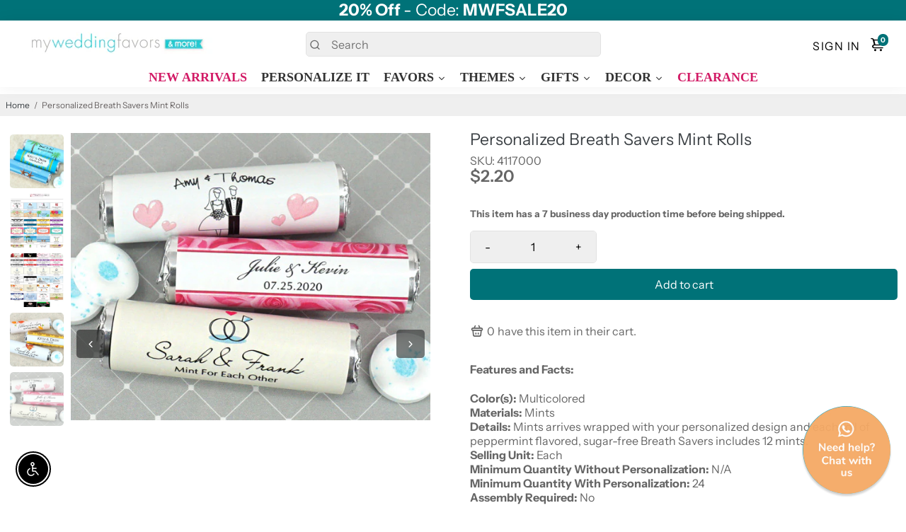

--- FILE ---
content_type: text/plain; charset=utf-8
request_url: https://productoptions.w3apps.co/api/imagecustomizer?productID=4353744470101&shopName=myweddingfavor&callback=jQuery1910957417356266592_1769967738671&_=1769967738673
body_size: -40
content:
jQuery1910957417356266592_1769967738671("{}")

--- FILE ---
content_type: application/javascript; charset=utf-8
request_url: https://www.myweddingfavors.com/products/personalized-breath-savers-nint-rolls.json?callback=jQuery19107875169654214231_1769967736892&_=1769967736893
body_size: 1189
content:
/**/jQuery19107875169654214231_1769967736892({"product":{"id":4353744470101,"title":"Personalized Breath Savers Mint Rolls","body_html":"\u003cp\u003eWhat better way to commemorate your special day and get your guest in on the fun than with these mint wedding favors. Personalized \u003ca href=\"https:\/\/www.myweddingfavors.com\/collections\/edible-favors\"\u003eedible wedding favors\u003c\/a\u003e are a great way to step up the romance and give your guests a way to remember your special day for years to come.\u003c\/p\u003e\n\u003cp\u003e \u003c\/p\u003e\n\u003cp\u003e\u003cb\u003eOrders with Rush Service ($15), received on a normal business day before 1pm EST, will ship the next business day. Order \"shipping time\" DOES NOT include transit time. Please choose the appropriate shipping method (2 Day Air, Ground, etc.) to ensure your order arrives when needed. \u003c\/b\u003e\u003c\/p\u003e\n\u003cp\u003e \u003c\/p\u003e\n\u003c!-- split --\u003e \u003ch4\u003eFeatures and Facts:\u003c\/h4\u003e\n\u003cp\u003e\u003cb\u003eColor(s):\u003c\/b\u003e Multicolored \u003cbr\u003e\u003cb\u003eMaterials:\u003c\/b\u003e Mints \u003cbr\u003e\u003cb\u003eDetails:\u003c\/b\u003e Mints arrives wrapped with your personalized design and each roll of peppermint flavored, sugar-free Breath Savers includes 12 mints. \u003cbr\u003e\u003cb\u003eSelling Unit:\u003c\/b\u003e Each \u003cbr\u003e\u003cb\u003eMinimum Quantity Without Personalization:\u003c\/b\u003e N\/A \u003cbr\u003e\u003cb\u003eMinimum Quantity With Personalization:\u003c\/b\u003e 24 \u003cbr\u003e\u003cb\u003eAssembly Required:\u003c\/b\u003e No \u003cbr\u003e\u003c\/p\u003e","vendor":"Ducky Days (Designing Ducks)","product_type":"Edible Favors","created_at":"2019-11-07T18:18:47-05:00","handle":"personalized-breath-savers-nint-rolls","updated_at":"2026-02-01T12:42:18-05:00","published_at":"2019-11-07T18:18:45-05:00","template_suffix":"","published_scope":"web","tags":"All Bridal Shower Favors, Anniversary, availableforpromo, Bridal Shower, DROPSHIP, Edible Favors, Engagement Party, Fall, Fall Wedding, Favors, Mints \u0026 Candy, Multi, noamp, personalize it, Personalized, Personalized Edible Favors, Personalized Favors, Personalized Mint Tins, Rehearsal Dinner, Spring, Spring Wedding, Summer, Summer Wedding, Under $3.00 Favors, unlinkaddonqty, Wedding Reception, Winter, Winter Wedding","variants":[{"id":31154036998229,"product_id":4353744470101,"title":"Default Title","price":"2.20","sku":"4117000","position":1,"compare_at_price":"0.00","fulfillment_service":"manual","inventory_management":null,"option1":"Default Title","option2":null,"option3":null,"created_at":"2019-11-07T18:18:48-05:00","updated_at":"2026-02-01T12:42:18-05:00","taxable":true,"barcode":"","grams":2,"image_id":13452226330709,"weight":0.0044,"weight_unit":"lb","requires_shipping":true,"price_currency":"USD","compare_at_price_currency":"USD"}],"options":[{"id":5656964202581,"product_id":4353744470101,"name":"Title","position":1,"values":["Default Title"]}],"images":[{"id":13452226330709,"product_id":4353744470101,"position":1,"created_at":"2019-11-07T18:18:47-05:00","updated_at":"2020-01-13T12:39:40-05:00","alt":"Personalized Breath Savers Mint Rolls - Main Image | My Wedding Favors","width":600,"height":480,"src":"https:\/\/cdn.shopify.com\/s\/files\/1\/0257\/2999\/0741\/products\/4117000-beach-mwf-L.jpg?v=1578937180","variant_ids":[31154036998229]},{"id":14319881125973,"product_id":4353744470101,"position":2,"created_at":"2020-02-28T14:58:30-05:00","updated_at":"2021-03-19T15:05:17-04:00","alt":"Personalized Breath Savers Mint Rolls - Alternate Image 2 | My Wedding Favors","width":507,"height":600,"src":"https:\/\/cdn.shopify.com\/s\/files\/1\/0257\/2999\/0741\/products\/4117000-1-mwf-L.jpg?v=1616180717","variant_ids":[]},{"id":14319881093205,"product_id":4353744470101,"position":3,"created_at":"2020-02-28T14:58:30-05:00","updated_at":"2021-03-19T15:05:17-04:00","alt":"Personalized Breath Savers Mint Rolls - Alternate Image 3 | My Wedding Favors","width":541,"height":600,"src":"https:\/\/cdn.shopify.com\/s\/files\/1\/0257\/2999\/0741\/products\/4117000-2-mwf-L.jpg?v=1616180717","variant_ids":[]},{"id":14319884173397,"product_id":4353744470101,"position":4,"created_at":"2020-02-28T14:59:35-05:00","updated_at":"2020-02-28T14:59:35-05:00","alt":"Personalized Breath Savers Mint Rolls - Alternate Image 4 | My Wedding Favors","width":600,"height":480,"src":"https:\/\/cdn.shopify.com\/s\/files\/1\/0257\/2999\/0741\/products\/4117000-fall-mwf-L.jpg?v=1582919975","variant_ids":[]},{"id":14319884206165,"product_id":4353744470101,"position":5,"created_at":"2020-02-28T14:59:35-05:00","updated_at":"2020-02-28T14:59:35-05:00","alt":"Personalized Breath Savers Mint Rolls - Alternate Image 5 | My Wedding Favors","width":600,"height":480,"src":"https:\/\/cdn.shopify.com\/s\/files\/1\/0257\/2999\/0741\/products\/4117000-classic-mwf-L.jpg?v=1582919975","variant_ids":[]}],"image":{"id":13452226330709,"product_id":4353744470101,"position":1,"created_at":"2019-11-07T18:18:47-05:00","updated_at":"2020-01-13T12:39:40-05:00","alt":"Personalized Breath Savers Mint Rolls - Main Image | My Wedding Favors","width":600,"height":480,"src":"https:\/\/cdn.shopify.com\/s\/files\/1\/0257\/2999\/0741\/products\/4117000-beach-mwf-L.jpg?v=1578937180","variant_ids":[31154036998229]}}})

--- FILE ---
content_type: text/plain; charset=utf-8
request_url: https://productoptions.w3apps.co/api/imagecustomizer?productID=4353744470101&shopName=myweddingfavor&callback=jQuery19107875169654214231_1769967736892&_=1769967736894
body_size: -39
content:
jQuery19107875169654214231_1769967736892("{}")

--- FILE ---
content_type: application/javascript; charset=utf-8
request_url: https://www.myweddingfavors.com/products/personalized-breath-savers-nint-rolls.json?callback=jQuery1910957417356266592_1769967738671&_=1769967738672
body_size: 1562
content:
/**/jQuery1910957417356266592_1769967738671({"product":{"id":4353744470101,"title":"Personalized Breath Savers Mint Rolls","body_html":"\u003cp\u003eWhat better way to commemorate your special day and get your guest in on the fun than with these mint wedding favors. Personalized \u003ca href=\"https:\/\/www.myweddingfavors.com\/collections\/edible-favors\"\u003eedible wedding favors\u003c\/a\u003e are a great way to step up the romance and give your guests a way to remember your special day for years to come.\u003c\/p\u003e\n\u003cp\u003e \u003c\/p\u003e\n\u003cp\u003e\u003cb\u003eOrders with Rush Service ($15), received on a normal business day before 1pm EST, will ship the next business day. Order \"shipping time\" DOES NOT include transit time. Please choose the appropriate shipping method (2 Day Air, Ground, etc.) to ensure your order arrives when needed. \u003c\/b\u003e\u003c\/p\u003e\n\u003cp\u003e \u003c\/p\u003e\n\u003c!-- split --\u003e \u003ch4\u003eFeatures and Facts:\u003c\/h4\u003e\n\u003cp\u003e\u003cb\u003eColor(s):\u003c\/b\u003e Multicolored \u003cbr\u003e\u003cb\u003eMaterials:\u003c\/b\u003e Mints \u003cbr\u003e\u003cb\u003eDetails:\u003c\/b\u003e Mints arrives wrapped with your personalized design and each roll of peppermint flavored, sugar-free Breath Savers includes 12 mints. \u003cbr\u003e\u003cb\u003eSelling Unit:\u003c\/b\u003e Each \u003cbr\u003e\u003cb\u003eMinimum Quantity Without Personalization:\u003c\/b\u003e N\/A \u003cbr\u003e\u003cb\u003eMinimum Quantity With Personalization:\u003c\/b\u003e 24 \u003cbr\u003e\u003cb\u003eAssembly Required:\u003c\/b\u003e No \u003cbr\u003e\u003c\/p\u003e","vendor":"Ducky Days (Designing Ducks)","product_type":"Edible Favors","created_at":"2019-11-07T18:18:47-05:00","handle":"personalized-breath-savers-nint-rolls","updated_at":"2026-02-01T12:42:19-05:00","published_at":"2019-11-07T18:18:45-05:00","template_suffix":"","published_scope":"web","tags":"All Bridal Shower Favors, Anniversary, availableforpromo, Bridal Shower, DROPSHIP, Edible Favors, Engagement Party, Fall, Fall Wedding, Favors, Mints \u0026 Candy, Multi, noamp, personalize it, Personalized, Personalized Edible Favors, Personalized Favors, Personalized Mint Tins, Rehearsal Dinner, Spring, Spring Wedding, Summer, Summer Wedding, Under $3.00 Favors, unlinkaddonqty, Wedding Reception, Winter, Winter Wedding","variants":[{"id":31154036998229,"product_id":4353744470101,"title":"Default Title","price":"2.20","sku":"4117000","position":1,"compare_at_price":"0.00","fulfillment_service":"manual","inventory_management":null,"option1":"Default Title","option2":null,"option3":null,"created_at":"2019-11-07T18:18:48-05:00","updated_at":"2026-02-01T12:42:19-05:00","taxable":true,"barcode":"","grams":2,"image_id":13452226330709,"weight":0.0044,"weight_unit":"lb","requires_shipping":true,"price_currency":"USD","compare_at_price_currency":"USD"}],"options":[{"id":5656964202581,"product_id":4353744470101,"name":"Title","position":1,"values":["Default Title"]}],"images":[{"id":13452226330709,"product_id":4353744470101,"position":1,"created_at":"2019-11-07T18:18:47-05:00","updated_at":"2020-01-13T12:39:40-05:00","alt":"Personalized Breath Savers Mint Rolls - Main Image | My Wedding Favors","width":600,"height":480,"src":"https:\/\/cdn.shopify.com\/s\/files\/1\/0257\/2999\/0741\/products\/4117000-beach-mwf-L.jpg?v=1578937180","variant_ids":[31154036998229]},{"id":14319881125973,"product_id":4353744470101,"position":2,"created_at":"2020-02-28T14:58:30-05:00","updated_at":"2021-03-19T15:05:17-04:00","alt":"Personalized Breath Savers Mint Rolls - Alternate Image 2 | My Wedding Favors","width":507,"height":600,"src":"https:\/\/cdn.shopify.com\/s\/files\/1\/0257\/2999\/0741\/products\/4117000-1-mwf-L.jpg?v=1616180717","variant_ids":[]},{"id":14319881093205,"product_id":4353744470101,"position":3,"created_at":"2020-02-28T14:58:30-05:00","updated_at":"2021-03-19T15:05:17-04:00","alt":"Personalized Breath Savers Mint Rolls - Alternate Image 3 | My Wedding Favors","width":541,"height":600,"src":"https:\/\/cdn.shopify.com\/s\/files\/1\/0257\/2999\/0741\/products\/4117000-2-mwf-L.jpg?v=1616180717","variant_ids":[]},{"id":14319884173397,"product_id":4353744470101,"position":4,"created_at":"2020-02-28T14:59:35-05:00","updated_at":"2020-02-28T14:59:35-05:00","alt":"Personalized Breath Savers Mint Rolls - Alternate Image 4 | My Wedding Favors","width":600,"height":480,"src":"https:\/\/cdn.shopify.com\/s\/files\/1\/0257\/2999\/0741\/products\/4117000-fall-mwf-L.jpg?v=1582919975","variant_ids":[]},{"id":14319884206165,"product_id":4353744470101,"position":5,"created_at":"2020-02-28T14:59:35-05:00","updated_at":"2020-02-28T14:59:35-05:00","alt":"Personalized Breath Savers Mint Rolls - Alternate Image 5 | My Wedding Favors","width":600,"height":480,"src":"https:\/\/cdn.shopify.com\/s\/files\/1\/0257\/2999\/0741\/products\/4117000-classic-mwf-L.jpg?v=1582919975","variant_ids":[]}],"image":{"id":13452226330709,"product_id":4353744470101,"position":1,"created_at":"2019-11-07T18:18:47-05:00","updated_at":"2020-01-13T12:39:40-05:00","alt":"Personalized Breath Savers Mint Rolls - Main Image | My Wedding Favors","width":600,"height":480,"src":"https:\/\/cdn.shopify.com\/s\/files\/1\/0257\/2999\/0741\/products\/4117000-beach-mwf-L.jpg?v=1578937180","variant_ids":[31154036998229]}}})